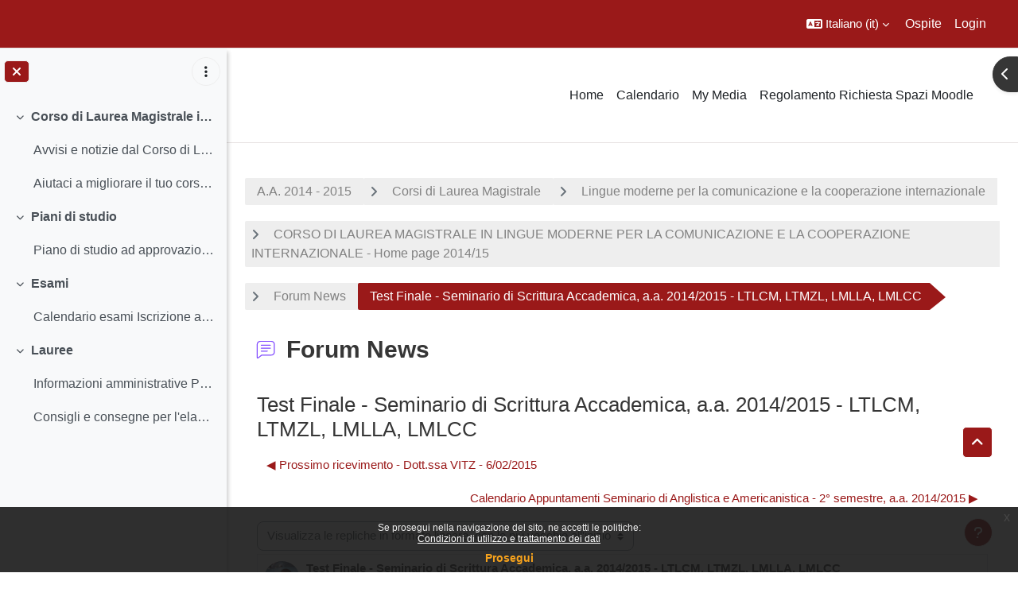

--- FILE ---
content_type: image/svg+xml
request_url: https://ssu.elearning.unipd.it/theme/image.php/dlm_0/forum/1768708119/monologo?filtericon=1
body_size: 773
content:
<svg width="24" height="24" viewBox="0 0 24 24" fill="none" xmlns="http://www.w3.org/2000/svg" preserveAspectRatio="xMinYMid meet">
<path fill-rule="evenodd" clip-rule="evenodd" d="M6.49609 2.98999C4.5631 2.98999 2.99609 4.55699 2.99609 6.48999V14.5561C2.99609 14.5635 2.99626 14.571 2.99658 14.5784V20.0092C2.99658 20.841 3.95298 21.3092 4.60994 20.799L8.21061 18.0027H17.5034C19.4364 18.0027 21.0034 16.4357 21.0034 14.5027V6.48999C21.0034 4.55699 19.4364 2.98999 17.5034 2.98999H6.49609ZM3.99658 13.9749C3.99658 13.9674 3.99642 13.9599 3.99609 13.9526V6.48999C3.99609 5.10928 5.11538 3.98999 6.49609 3.98999H17.5034C18.8841 3.98999 20.0034 5.10928 20.0034 6.48999V14.5027C20.0034 15.8834 18.8841 17.0027 17.5034 17.0027H8.02337C7.87222 17.0027 7.73673 17.0698 7.64504 17.1758L3.99658 20.0092V13.9749ZM7.00391 7.49414C7.00391 7.218 7.22776 6.99414 7.50391 6.99414H16.5085C16.7847 6.99414 17.0085 7.218 17.0085 7.49414C17.0085 7.77028 16.7847 7.99414 16.5085 7.99414H7.50391C7.22776 7.99414 7.00391 7.77028 7.00391 7.49414ZM7.50391 9.99048C7.22776 9.99048 7.00391 10.2143 7.00391 10.4905C7.00391 10.7666 7.22776 10.9905 7.50391 10.9905H16.5085C16.7847 10.9905 17.0085 10.7666 17.0085 10.4905C17.0085 10.2143 16.7847 9.99048 16.5085 9.99048H7.50391ZM7.50391 12.9905C7.22776 12.9905 7.00391 13.2143 7.00391 13.4905C7.00391 13.7666 7.22776 13.9905 7.50391 13.9905H13.5071C13.7832 13.9905 14.0071 13.7666 14.0071 13.4905C14.0071 13.2143 13.7832 12.9905 13.5071 12.9905H7.50391Z" fill="#212529"/>
</svg>
